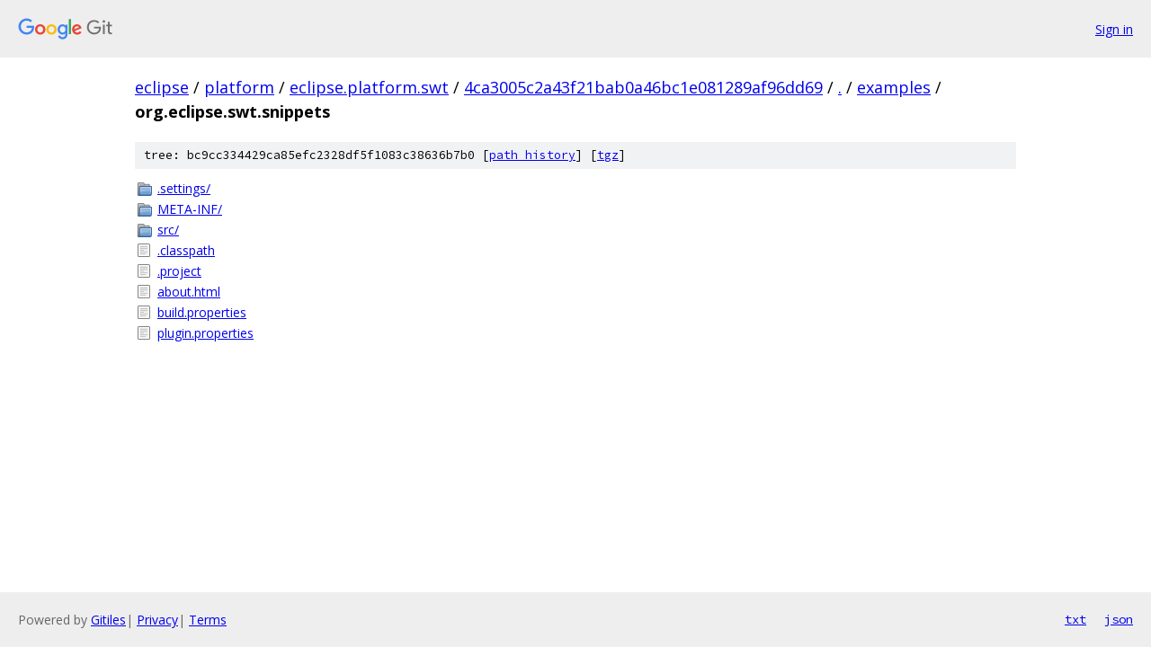

--- FILE ---
content_type: text/html; charset=utf-8
request_url: https://eclipse.googlesource.com/platform/eclipse.platform.swt/+/4ca3005c2a43f21bab0a46bc1e081289af96dd69/examples/org.eclipse.swt.snippets?autodive=0%2F%2F/
body_size: 900
content:
<!DOCTYPE html><html lang="en"><head><meta charset="utf-8"><meta name="viewport" content="width=device-width, initial-scale=1"><title>examples/org.eclipse.swt.snippets - platform/eclipse.platform.swt - Git at Google</title><link rel="stylesheet" type="text/css" href="/+static/base.css"><!-- default customHeadTagPart --></head><body class="Site"><header class="Site-header"><div class="Header"><a class="Header-image" href="/"><img src="//www.gstatic.com/images/branding/lockups/2x/lockup_git_color_108x24dp.png" width="108" height="24" alt="Google Git"></a><div class="Header-menu"> <a class="Header-menuItem" href="https://accounts.google.com/AccountChooser?faa=1&amp;continue=https://eclipse.googlesource.com/login/platform/eclipse.platform.swt/%2B/4ca3005c2a43f21bab0a46bc1e081289af96dd69/examples/org.eclipse.swt.snippets?autodive%3D0%252F%252F%252F">Sign in</a> </div></div></header><div class="Site-content"><div class="Container "><div class="Breadcrumbs"><a class="Breadcrumbs-crumb" href="/?format=HTML">eclipse</a> / <a class="Breadcrumbs-crumb" href="/platform/">platform</a> / <a class="Breadcrumbs-crumb" href="/platform/eclipse.platform.swt/">eclipse.platform.swt</a> / <a class="Breadcrumbs-crumb" href="/platform/eclipse.platform.swt/+/4ca3005c2a43f21bab0a46bc1e081289af96dd69">4ca3005c2a43f21bab0a46bc1e081289af96dd69</a> / <a class="Breadcrumbs-crumb" href="/platform/eclipse.platform.swt/+/4ca3005c2a43f21bab0a46bc1e081289af96dd69/?autodive=0%2F%2F%2F">.</a> / <a class="Breadcrumbs-crumb" href="/platform/eclipse.platform.swt/+/4ca3005c2a43f21bab0a46bc1e081289af96dd69/examples?autodive=0%2F%2F%2F">examples</a> / <span class="Breadcrumbs-crumb">org.eclipse.swt.snippets</span></div><div class="TreeDetail"><div class="u-sha1 u-monospace TreeDetail-sha1">tree: bc9cc334429ca85efc2328df5f1083c38636b7b0 [<a href="/platform/eclipse.platform.swt/+log/4ca3005c2a43f21bab0a46bc1e081289af96dd69/examples/org.eclipse.swt.snippets">path history</a>] <span>[<a href="/platform/eclipse.platform.swt/+archive/4ca3005c2a43f21bab0a46bc1e081289af96dd69/examples/org.eclipse.swt.snippets.tar.gz">tgz</a>]</span></div><ol class="FileList"><li class="FileList-item FileList-item--gitTree" title="Tree - .settings/"><a class="FileList-itemLink" href="/platform/eclipse.platform.swt/+/4ca3005c2a43f21bab0a46bc1e081289af96dd69/examples/org.eclipse.swt.snippets/.settings?autodive=0%2F%2F%2F/">.settings/</a></li><li class="FileList-item FileList-item--gitTree" title="Tree - META-INF/"><a class="FileList-itemLink" href="/platform/eclipse.platform.swt/+/4ca3005c2a43f21bab0a46bc1e081289af96dd69/examples/org.eclipse.swt.snippets/META-INF?autodive=0%2F%2F%2F/">META-INF/</a></li><li class="FileList-item FileList-item--gitTree" title="Tree - src/"><a class="FileList-itemLink" href="/platform/eclipse.platform.swt/+/4ca3005c2a43f21bab0a46bc1e081289af96dd69/examples/org.eclipse.swt.snippets/src?autodive=0%2F%2F%2F/">src/</a></li><li class="FileList-item FileList-item--regularFile" title="Regular file - .classpath"><a class="FileList-itemLink" href="/platform/eclipse.platform.swt/+/4ca3005c2a43f21bab0a46bc1e081289af96dd69/examples/org.eclipse.swt.snippets/.classpath?autodive=0%2F%2F%2F">.classpath</a></li><li class="FileList-item FileList-item--regularFile" title="Regular file - .project"><a class="FileList-itemLink" href="/platform/eclipse.platform.swt/+/4ca3005c2a43f21bab0a46bc1e081289af96dd69/examples/org.eclipse.swt.snippets/.project?autodive=0%2F%2F%2F">.project</a></li><li class="FileList-item FileList-item--regularFile" title="Regular file - about.html"><a class="FileList-itemLink" href="/platform/eclipse.platform.swt/+/4ca3005c2a43f21bab0a46bc1e081289af96dd69/examples/org.eclipse.swt.snippets/about.html?autodive=0%2F%2F%2F">about.html</a></li><li class="FileList-item FileList-item--regularFile" title="Regular file - build.properties"><a class="FileList-itemLink" href="/platform/eclipse.platform.swt/+/4ca3005c2a43f21bab0a46bc1e081289af96dd69/examples/org.eclipse.swt.snippets/build.properties?autodive=0%2F%2F%2F">build.properties</a></li><li class="FileList-item FileList-item--regularFile" title="Regular file - plugin.properties"><a class="FileList-itemLink" href="/platform/eclipse.platform.swt/+/4ca3005c2a43f21bab0a46bc1e081289af96dd69/examples/org.eclipse.swt.snippets/plugin.properties?autodive=0%2F%2F%2F">plugin.properties</a></li></ol></div></div> <!-- Container --></div> <!-- Site-content --><footer class="Site-footer"><div class="Footer"><span class="Footer-poweredBy">Powered by <a href="https://gerrit.googlesource.com/gitiles/">Gitiles</a>| <a href="https://policies.google.com/privacy">Privacy</a>| <a href="https://policies.google.com/terms">Terms</a></span><span class="Footer-formats"><a class="u-monospace Footer-formatsItem" href="?format=TEXT">txt</a> <a class="u-monospace Footer-formatsItem" href="?format=JSON">json</a></span></div></footer></body></html>